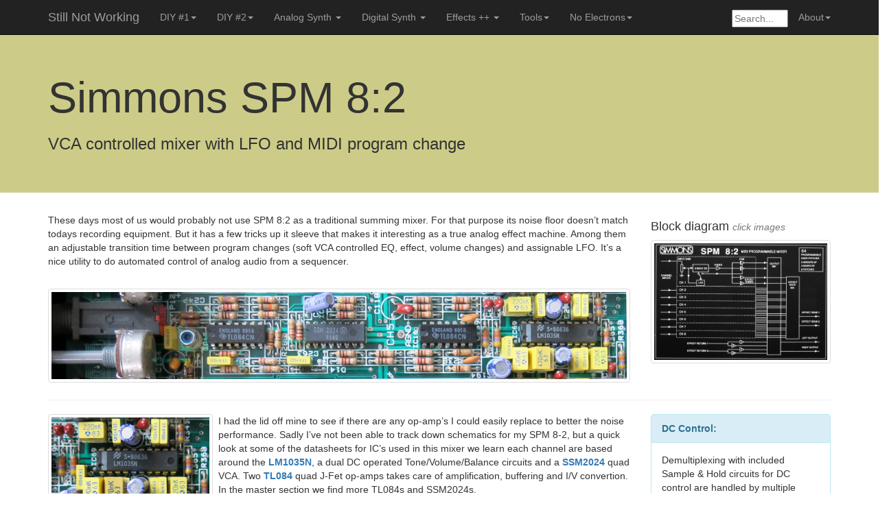

--- FILE ---
content_type: text/html; charset=UTF-8
request_url: https://snw.lonningdal.no/spm82.php
body_size: 8165
content:
<!DOCTYPE html>
<html lang="en">
  <head>
    <meta charset="utf-8">
    <meta http-equiv="X-UA-Compatible" content="IE=edge">
    <meta name="viewport" content="width=device-width, initial-scale=1">
    <!-- The above 3 meta tags *must* come first in the head; any other head content must come *after* these tags -->
    <meta name="author" content="Still Not Working">
	<title>Still Not Working</title>
	<meta name="keywords" content="sox, Lessloss, Lossless Digital Volume, Simmons, SDS7, SDS-7, SDSV, SDS-V, SDS-5, SDS5, PG-800, programmer, controller, PG800, Roland, Super JX, JX-10, JX-8p, MKS-70, S-550, analog synth, vintage, Arduino, multiplexer, midi, IR, infra red, KX-880, Kenwood, B.M.C., BMC, CS2, Basic X1, Neve, sample beat calculator, Tandberg, Huldra 10">
	<meta name="description" content="Dedicated to electronic music gear with its lid removed, including some DIY attempts. Build a PG-800 programmer clone for your vintage analog Roland synth">
	<!-- sosial meta -->
	<meta property="">
	<meta property="og:image" content="/images/og-image.jpg">
	<meta property="og:image:height" content="336">
	<meta property="og:image:width" content="642">
	<meta property="og:title" content="Dedicated to electronic music gear with its lid removed, including some DIY attempts. ">
	<meta property="og:description" content="Peek inside some new and vintage music gear. Simmons SDS7 explained. Build a PG-800 programmer clone for your vintage analog Roland synth. Tune your P6, Huldra 10 and more.">
	<meta property="og:url" content="http://snw.lonningdal.no/index.php">

	<link rel="stylesheet" href="css/bootstrap.min.css">
	<link rel="stylesheet" href="css/custom.css"> 
	<link rel="apple-touch-icon" sizes="180x180" href="/apple-touch-icon.png">
	<link rel="icon" type="image/png" sizes="32x32" href="/favicon-32x32.png">
	<link rel="icon" type="image/png" sizes="16x16" href="/favicon-16x16.png">
	<link rel="manifest" href="/manifest.json">
	<link rel="mask-icon" href="/safari-pinned-tab.svg" color="#5bbad5">
	<meta name="theme-color" content="#ffffff">	
	<!-- Latest compiled and minified CSS 
	<link rel="stylesheet" href="https://maxcdn.bootstrapcdn.com/bootstrap/3.3.5/css/bootstrap.min.css">
	<!-- Latest compiled and minified JavaScript
	<script src="https://maxcdn.bootstrapcdn.com/bootstrap/3.3.5/js/bootstrap.min.js"></script>
    >
	<!-- HTML5 shim and Respond.js for IE8 support of HTML5 elements and media queries -->
    <!-- WARNING: Respond.js doesn't work if you view the page via file:// -->
    <!--[if lt IE 9]>
      <script src="https://oss.maxcdn.com/html5shiv/3.7.2/html5shiv.min.js"></script>
      <script src="https://oss.maxcdn.com/respond/1.4.2/respond.min.js"></script>
    <![endif]-->
  </head>
  <body>
	<div class="container">
		<nav class="navbar navbar-inverse navbar-fixed-top">
		  <div class="container">
			<!-- Brand and toggle get grouped for better mobile display -->
			<div class="navbar-header">
			  <button type="button" class="navbar-toggle collapsed" data-toggle="collapse" data-target="#snw-navbar-collapse-1" aria-expanded="false">
				<span class="sr-only">Toggle navigation</span>
				<span class="icon-bar"></span>
				<span class="icon-bar"></span>
				<span class="icon-bar"></span>
			  </button>
			  <a class="navbar-brand" href="http://snw.lonningdal.no">Still Not Working</a>
			</div>
			<!-- Collect the nav links, forms, and other content for toggling -->
			<div class="collapse navbar-collapse" id="snw-navbar-collapse-1">
			  <ul class="nav navbar-nav">
				<!-- <li><a href="pg800c.php">PG-800 Clone<span class="sr-only">(current)</span></a></li> -->
				<li class="dropdown"> <!-- DIY -->
				  <a href="#" class="dropdown-toggle" data-toggle="dropdown" role="button" aria-haspopup="true" aria-expanded="false">DIY #1<span class="caret"></span></a>
				  <ul class="dropdown-menu">
					<li><a href="gssl.php">SSL Mixbus Compressor Clone</a></li>
					<li><a href="pg800c.php">PG-800 Clone</a></li>
					<li><a href="sds7eprom.php">SDS 7 - Sample selector</a></li>
					<li><a href="sds7mc.php">SDS 7 - Main Controller</a></li>
					<li><a href="ttsh.php">TTSH - ARP2600 clone</a></li>
					<li><a href="asm2.php">ASM-2 Cougar</a></li>
					<li role="separator" class="divider"></li>
					<li><a href="eurocase.php">Eurorack Case 1176HP</a></li>
					<li><a href="mps.php">Mega Percusive Synth</a></li>
					<li><a href="klee.php">Klee Sequencer</a></li>
					<li role="separator" class="divider"></li>
					<li><a href="peavey/rm-tctp" target="_blank">Rock Master tube pre-amp</a></li>
					<li role="separator" class="divider"></li>
					<li><a href="knobsize.php">Knobs, how size matter</a></li>
					<li><a href="/images/6n137pc900.png" target="_blank">MIDI in photocoupler</a></li>
					<li><a href="mixerdesign.php">Designing a mixing console</a></li>
					<li class="disabled"><a href="#">More to come...</a></li>
				  </ul>
				</li>
				<li class="dropdown"> <!-- DIY2 -->
				  <a href="#" class="dropdown-toggle" data-toggle="dropdown" role="button" aria-haspopup="true" aria-expanded="false">DIY #2<span class="caret"></span></a>
				  <ul class="dropdown-menu">
					<li><a href="soxvolume.php">SoX LessLoss Volume Control</a></li>
					<li role="separator" class="divider"></li>
					<li><a href="h10.php">Tandberg Huldra 10</a></li>
					<li><a href="irremote.php">IR remote translater</a></li>
					<li><a href="kx880.php">Kenwood Basic X1 / KX-880-SR repair</a></li>
					<li role="separator" class="divider"></li>
					<li><a href="type25k.php">SEAS full range driver in vintage cab</a></li>
					<li><a href="hf275.php">HF275 Helios HiFi speaker</a></li>
					<li role="separator" class="divider"></li>
					<li><a href="shaver.php">Philips electric shaver repair</a></li>
					<li><a href="mi-light.php">Mi-Light - New 2017</a></li>
					<li><a href="de9074_battery.php">DeWALT battery repair</a></li>
					<li class="disabled"><a href="#">More to come...</a></li>
				  </ul>
				</li>
				<li class="dropdown"> <!-- Analog -->
				  <a href="#" class="dropdown-toggle" data-toggle="dropdown" role="button" aria-haspopup="true" aria-expanded="false">Analog Synth <span class="caret"></span></a>
				  <ul class="dropdown-menu">				  
					<li class="disabled"><a href="sem">Oberheim SEM Patch</a></li>
					<li><a href="matrix6.php">Oberheim Matrix 6R</a></li>
					<li><a href="sds5.php">Simmons SDS V</a></li>
					<li><a href="sds7.php">Simmons SDS 7</a></li>
					<li role="separator" class="divider"></li>
					<li><a href="p6tune.php">Korg Polysix Tuning Tip</a></li>
					<li><a href="p6.php">Korg Polysix P6</a></li>
					<li><a href="dl50.php">Korg Delta DL-50 </a></li>
					<li role="separator" class="divider"></li>
					<li><a href="jx3p.php">Roland JX-3P</a></li>
					<li><a href="jx10.php">Roland JX-10</a></li>
					<li><a href="sh09.php">Roland SH-09</a></li>
					<li role="separator" class="divider"></li>
					<li class="disabled"><a href="pulse2">Waldorf Pulse 2</a></li>
					<li><a href="mopho">DSI Mopho </a></li>
					<li class="disabled"><a href="#">More to come...</a></li>
				  </ul>
				</li>
				<li class="dropdown"> <!-- Digital -->
				  <a href="#" class="dropdown-toggle" data-toggle="dropdown" role="button" aria-haspopup="true" aria-expanded="false">Digital Synth <span class="caret"></span></a>
				  <ul class="dropdown-menu">
					<li class="disabled"><a href="d50">Roland PG-1000</a></li>
					<li class="disabled"><a href="d50">Roland D-550 / D-50</a></li>
					<li><a href="s550.php">Roland S-550</a></li>
					<li><a href="u220.php">Roland U-220</a></li>
					<li role="separator" class="divider"></li>
					<li><a href="ts10.php">Ensoniq TS10 USB Floppy Emulator </a></li>
					<li><a href="vfx.php">Ensoniq VFX Static Noise, Pops and Crackles </a></li>
					<li><a href="prophet2000.php">Sequential Circuits Prophet 2000 </a></li>
					<li role="separator" class="divider"></li>
					<li><a href="p2k.php">E-MU Proteus 2000 Revisions & ROMs</a></li>
					<li><a href="p2ksamples.php">E-MU P2K RAW Samples Overview</a></li>
					<li><a href="p2kriffs.php">E-MU P2K Riff Overview</a></li>
					<li role="separator" class="divider"></li>
					<li><a href="tg77.php">Yamaha TG77</a></li>
					<li><a href="ex5">Yamaha EX-5R</a></li>
					<li role="separator" class="divider"></li>
					<li><a href="claptrap.php">Simmons Digital Clap Trap</a></li>
					<li><a href="wd.php">Korg Wavedrum</a></li>
					<li class="disabled"><a href="#">Nord Nord Drum</a></li>
					<li class="disabled"><a href="#">Clavia DDRUM-4se</a></li>
					<li class="disabled"><a href="#">Alesis D4</a></li>
					<li><a href="p20.php">Dynacord P20</a></li>
					<li class="disabled"><a href="#">Dynacord Percuter</a></li>
					<li role="separator" class="divider"></li>
					<li class="disabled"><a href="#">VOCE DMI-64</a></li>
					<li><a href="707.php">Korg 707</a></li>
				  </ul>
				</li>
				<li class="dropdown"> <!-- Effects -->
				  <a href="#" class="dropdown-toggle" data-toggle="dropdown" role="button" aria-haspopup="true" aria-expanded="false">Effects ++ <span class="caret"></span></a>
				  <ul class="dropdown-menu">
					<li><a href="cls22.php">Dynacord CLS-22 - CLS-222 </a></li>
					<li><a href="s62.php">Dynacord Echocord Super S62</a></li>
					<li class="disabled"><a href="ic400">WEM CopiCat IC400 </a></li>
					<li><a href="ec400.php">Better EC400 </a></li>
					<li><a href="meq.php">DigiTech MEQ Quad 7 MIDIEQ </a></li>
					<li role="separator" class="divider"></li>
					<li><a href="microverb.php">Alesis MICROVERB II & III </a></li>
					<li><a href="midiverb.php">Alesis MIDIVERB II & III </a></li>
					<li><a href="datadisk.php">Alesis DataDisk </a></li>
					<li class="disabled"><a href="#">Alesis MMT8 </a></li>
					<li><a href="studio12.php">Alesis Studio 12R </a></li>
					<li role="separator" class="divider"></li>
					<li><a href="msb.php">JL Cooper MSB-II</a></li>
					<li><a href="dppro.php">Ensoniq DP-Pro</a></li>
					<li><a href="v-amp.php">Behringer V-Amp Pro repair tip </a></li>
					<li class="disabled"><a href="#">Behringer Cybermix CM8000 </a></li>
					<li role="separator" class="divider"></li>
					<li><a href="/su1.php">Vintage Design SU-1 </a></li>
					<li><a href="spm82.php">Simmons SPM 8:2</a></li>
					<li><a href="mm1.php">Tascam MM-1</a></li>
					<li><a href="spatch.php">Samson S-Pach</a></li>
					<li><a href="h10compare.php">Huldra 10 vs TR-1000</a></li>
					<li class="disabled"><a href="#">Roland A-110</a></li>
					<li class="disabled"><a href="#">More to come...</a></li>
				  </ul>
				</li>
				<li class="dropdown"> <!-- Tools -->
				  <a href="#" class="dropdown-toggle" data-toggle="dropdown" role="button" aria-haspopup="true" aria-expanded="false">Tools<span class="caret"></span></a>
				  <ul class="dropdown-menu">
					<li><a href="sampleshiftcalc.php" target="_blank">Sample and Beat Shift calculator</a></li>
					<li><a href="circularmodes.php" target="_blank">Circular Membrane Modes Calculator</a></li>
					<li><a href="nCr.php" target="_blank">Combinations (nCr) calculator</a></li>
					<li><a href="calc-highpassfilter.php">High Pass Filter - E12 C table from R</a></li>
					<li><a href="math.php">Some math formulars for linear PSU</a></li>
					<li role="separator" class="divider"></li>
					<li><a href="nevecolor.php">Neve panel colors</a></li>
					<li><a href="/images/500moduleseriesmetricsize.png" target="_blank">500 series metric size</a></li>
					<li role="separator" class="divider"></li>
					<li><a href="Music-ListFiles.vbs.txt" target="_blank">Windows script to scan music collection</a></li>
					<li role="separator" class="divider"></li>
					<li class="disabled"><a href="#">More to come...</a></li>
				  </ul>
				</li>
				<li class="dropdown"> <!-- Oddballs -->
				  <a href="#" class="dropdown-toggle" data-toggle="dropdown" role="button" aria-haspopup="true" aria-expanded="false">No Electrons<span class="caret"></span></a>
				  <ul class="dropdown-menu">
					<li><a href="bellbrass.php">Tama Bell Brass</a></li>
					<li role="separator" class="divider"></li>
					<li class="disabled"><a href="#">More to come...</a></li>
				  </ul>
				</li>
			  </ul> 
			  <ul class="nav navbar-nav navbar-right">
				<li class="dropdown" style="padding-top:14px;">
					<form onsubmit="duckSearch()" action="javascript:void(0)">
						<input size="8" id="searchField" data-toggle="tooltip" title="Search snw.lonningdal.no with DuckDuckGo" type="text" value="" placeholder="Search...">
					</form>
				</li>
				<li class="dropdown">
				  <a href="" class="dropdown-toggle" data-toggle="dropdown" role="button" aria-haspopup="true" aria-expanded="false">About<span class="caret"></span></a>
				  <ul class="dropdown-menu">
					<li><a href="#comments">Comments</a></li>
					<li><a href="links.php">Hyperlinks</a></li>
					<li class="disabled"><a href="snapshots">Snapshots</a></li>
					<li role="separator" class="divider"></li>
					<li><a href="sitemap.php">Sitemap</a></li>
					<li><a href="" data-toggle="modal" data-target="#myModal">About </a></li>
				  </ul>
				</li>
			  </ul>
			</div><!-- /.navbar-collapse -->
		  </div><!-- /.container-fluid -->
		</nav><!-- /end navbar -->
	</div>	<!-- Jumbo 'Simmons SPM 8:2' -------------------------------------------------------- -->
	<div class="header" id="Top">		
		<div class="row">
			<div  style="background:#cccc88 !important" class="jumbotron">
				<div class="container">
					<h1>Simmons SPM 8:2</h1>
					<h3>VCA controlled mixer with LFO and MIDI program change</h3>
					<small></small>
				</div>
			</div>
		</div>
	</div>
	<!-- Content ------------------------------------------------------------------------------------- -->
	
<div class="container">
	<div class="row" style="padding:0px 0px 0px 0px">
		<div class="col-xs-12 col-lg-9">
			<div>
				<p>These days most of us would probably not use SPM 8:2 as a traditional summing mixer. For that purpose its noise floor doesn’t match todays recording equipment. But it has a few tricks up it sleeve that makes it interesting as a true analog effect machine. Among them an adjustable transition time between program changes (soft VCA controlled EQ, effect, volume changes) and assignable LFO. It’s a nice utility to do automated control of analog audio from a sequencer.</p>
			</div>
			<br />
			<a href="spm82/SimmonsSPM82_Channel.png">
				<img src="spm82/SimmonsSPM82_Channel.png" alt="SPM 8:2 channel strip" 
					class="img-responsive center-block img-thumbnail" style="margin-bottom: 5px;" />
			</a>
		</div>
		<div class="col-xs-12 col-lg-3">
			<h4>Block diagram  <small><i>click images</i></small></h4>
			<a href="spm82/SimmonsSPM82_20.jpg">
				<img src="spm82/SimmonsSPM82_20.jpg" alt="SPM 8:2 block diagram" 
					class="img-responsive center-block img-thumbnail" style="margin-bottom: 5px;" />
			</a>		
		</div>	
	</div>
	<hr />
	<div class="row" style="padding:0px 0px 0px 0px">
		<div class="col-xs-12 col-lg-9">
			<a href="spm82/SimmonsSPM82_ToneControl.png">
				<img src="spm82/SimmonsSPM82_ToneControl.png" alt="LT1035N" 
					class="img-responsive pull-left img-thumbnail" style="width:240px;margin:0px 8px 8px 0px;" />
			</a>
			<p>I had the lid off mine to see if there are any op-amp’s I could easily replace to better the noise performance. Sadly I’ve not been able to track down schematics for my SPM 8-2, but a quick look at some of the datasheets for IC’s used in this mixer we learn each channel are based around the <a href="spm82/LM1035.pdf" target="_blank"><b>LM1035N</b></a>, a dual DC operated Tone/Volume/Balance circuits and a <a href="spm82/SSM2024.pdf" target="_blank"><b>SSM2024</b></a> quad VCA. Two <a href="spm82/TL084.pdf" target="_blank"><b>TL084</b></a> quad J-Fet op-amps takes care of amplification, buffering and I/V convertion. In the master section we find more TL084s and SSM2024s.</p>
			<p>I’m sure we could get less distortion than SSM2024's 0.3% THD with modern VCA’s from THAT. But cost and amount of work on the main board makes for special interest doing so. And the true limitation still remains with the noise of LT1035, listet somewhat optimistic at s/n ratio 80dB/0dB gain but more realistic s/n 64dB/-20dB gain.</p>
			<p>TL084 in this low gain application are doubtfully the source of noise. Although we could replace them for a modern TL074 (18 nV/√Hz) for better on-paper spec. If any of the op-amp stages are used for DC control the TL084 where considered to be the better one of the two. That might also be true for I/V conversion from SSM2024 outputs. Although, a modern TL074 probably surpass any vintage TL084 offset spec. so it should be fine for that purpose also. 
			<br />Alternative MC33079P (4.5 nV/√Hz) are popular replacement for TL084 in high gain circuits (which this is not) for its sonic behavior when pushed hard.</p>
			<p><b>It seems SPM 8:2 even more than traditional mixers need optimized input trim to get noise under control, and leave it at that as it’s not worth upgrading IC chips inside this unit.</b></p>		
		
		</div>
		<div class="col-xs-12 col-lg-3">
			<div class="panel panel-info">
				<div class="panel-heading"><b>DC Control:</b></div>
				<div class="panel-body">
					<p>Demultiplexing with included Sample & Hold circuits for DC control are handled by multiple <a href="spm82/SSM2300.pdf" target="_blank"><b>SSM2300</b></a> chips. Less clutter than traditional 4051’s and op-amps, but more difficult to source genuine parts if one of them goes bad.</p>
				</div>
			</div>	
				
			<div class="panel panel-info">
				<div class="panel-heading"><b>Power supply:</b></div>
				<div class="panel-body">
					<p>A very simple modification could be to implement two filter stages to replace the to two large filter caps after the rectifier diodes. Maybe try some snipper caps on the diodes.</p>
				</div>
			</div>			
		</div>	
	</div>	
	<hr />
		Reviews from the Magazine Archive: 
			<br /><a href="http://www.muzines.co.uk/articles/simmons-spm8-2-programmable-midi-mixer/268" target="_blank">http://www.muzines.co.uk/articles/simmons-spm8-2-programmable-midi-mixer/268</a>
			<br /><a href="http://www.muzines.co.uk/articles/simmons-spm8-2/1365" target="_blank">http://www.muzines.co.uk/articles/simmons-spm8-2/1365</a>
			<br /><a href="http://www.muzines.co.uk/articles/simmons-spm8-2-midi-mixer/1965" target="_blank">http://www.muzines.co.uk/articles/simmons-spm8-2-midi-mixer/1965</a>
	<hr />
	<!-- Image browser ----------------------------------------------------------- -->	
	<div class="row" id="files">
	<div class="col-xs-12 col-lg-9">
		<div id="main_img">
			<img class="img-responsive center-block" id="img" src="spm82/SimmonsSPM82_01.jpg" />
			<p style="color:grey;text-align:right">
				<small>
					<span id="imgtxt"> spm82/SimmonsSPM82_01.jpg </span>
						<br />To view high resolution images, right click on image and select <b>View image</b> or <b>Save image</b>
				</small>
			</p>
		</div>
	</div>
	<div class="col-xs-12 col-lg-3">
		<p><b style="color:grey;text-align:left;">Select file from list below</b></p>
		<div id="divlist" style="height:580px;overflow:auto">
		<script type="text/javascript">
			function changeImage(a) {document.getElementById("img").src=a;
				                     document.getElementById("imgtxt").textContent=a;}
			//function adjustHeight() {document.getElementById('divlist').style.height = document.defaultView.getComputedStyle(document.getElementById('img'), "").getPropertyValue("height");}	
		</script>
		<div style="border-style:solid;border-color:grey;border-width:1px 1px 1px 12px;border-radius:6px;padding:2px 2px 2px 8px;margin:0px 2px 10px 0px"><a href="http://snw.lonningdal.no/spm82/LM1035.pdf" target="_blank"><b>LM1035.pdf</b></a><br /><i>625.1K Compressed file</i></div><div style="border-style:solid;border-color:grey;border-width:1px 1px 1px 12px;border-radius:6px;padding:2px 2px 2px 8px;margin:0px 2px 10px 0px"><a href="http://snw.lonningdal.no/spm82/MC33078.pdf" target="_blank"><b>MC33078.pdf</b></a><br /><i>412.1K Compressed file</i></div><div style="border-style:solid;border-color:grey;border-width:1px 1px 1px 12px;border-radius:6px;padding:2px 2px 2px 8px;margin:0px 2px 10px 0px"><a href="http://snw.lonningdal.no/spm82/SSM2024.pdf" target="_blank"><b>SSM2024.pdf</b></a><br /><i>160.7K Compressed file</i></div><div style="border-style:solid;border-color:grey;border-width:1px 1px 1px 12px;border-radius:6px;padding:2px 2px 2px 8px;margin:0px 2px 10px 0px"><a href="http://snw.lonningdal.no/spm82/SSM2300.pdf" target="_blank"><b>SSM2300.pdf</b></a><br /><i>166.7K Compressed file</i></div><div style="border-style:solid;border-color:grey;border-width:1px 1px 1px 12px;border-radius:6px;padding:2px 2px 2px 8px;margin:0px 2px 10px 0px"><a href="http://snw.lonningdal.no/spm82/TLl084.pdf" target="_blank"><b>TLl084.pdf</b></a><br /><i>2.4M Compressed file</i></div><div style="border-style:solid;border-color:#cccc88;border-width:1px 1px 1px 12px;border-radius:6px;padding:2px 2px 2px 8px;margin:0px 2px 10px 0px" onclick='changeImage("http://snw.lonningdal.no/spm82/SimmonsSPM82_Channel.png");'><b>SimmonsSPM82_Channel.png</b><br /><i>1.3M</i></div><div style="border-style:solid;border-color:#cccc88;border-width:1px 1px 1px 12px;border-radius:6px;padding:2px 2px 2px 8px;margin:0px 2px 10px 0px" onclick='changeImage("http://snw.lonningdal.no/spm82/SimmonsSPM82_ToneControl.png");'><b>SimmonsSPM82_ToneControl.png</b><br /><i>2.6M</i></div><div style="border-style:solid;border-color:#cccc88;border-width:1px 1px 1px 12px;border-radius:6px;padding:2px 2px 2px 8px;margin:0px 2px 10px 0px" onclick='changeImage("http://snw.lonningdal.no/spm82/SimmonsSPM82_01.jpg");'><b>SimmonsSPM82_01.jpg</b><br /><i>1.0M</i></div><div style="border-style:solid;border-color:#cccc88;border-width:1px 1px 1px 12px;border-radius:6px;padding:2px 2px 2px 8px;margin:0px 2px 10px 0px" onclick='changeImage("http://snw.lonningdal.no/spm82/SimmonsSPM82_02.JPG");'><b>SimmonsSPM82_02.JPG</b><br /><i>3.2M</i></div><div style="border-style:solid;border-color:#cccc88;border-width:1px 1px 1px 12px;border-radius:6px;padding:2px 2px 2px 8px;margin:0px 2px 10px 0px" onclick='changeImage("http://snw.lonningdal.no/spm82/SimmonsSPM82_03.JPG");'><b>SimmonsSPM82_03.JPG</b><br /><i>3.7M</i></div><div style="border-style:solid;border-color:#cccc88;border-width:1px 1px 1px 12px;border-radius:6px;padding:2px 2px 2px 8px;margin:0px 2px 10px 0px" onclick='changeImage("http://snw.lonningdal.no/spm82/SimmonsSPM82_04.JPG");'><b>SimmonsSPM82_04.JPG</b><br /><i>3.5M</i></div><div style="border-style:solid;border-color:#cccc88;border-width:1px 1px 1px 12px;border-radius:6px;padding:2px 2px 2px 8px;margin:0px 2px 10px 0px" onclick='changeImage("http://snw.lonningdal.no/spm82/SimmonsSPM82_05.JPG");'><b>SimmonsSPM82_05.JPG</b><br /><i>1.3M</i></div><div style="border-style:solid;border-color:#cccc88;border-width:1px 1px 1px 12px;border-radius:6px;padding:2px 2px 2px 8px;margin:0px 2px 10px 0px" onclick='changeImage("http://snw.lonningdal.no/spm82/SimmonsSPM82_06.JPG");'><b>SimmonsSPM82_06.JPG</b><br /><i>2.6M</i></div><div style="border-style:solid;border-color:#cccc88;border-width:1px 1px 1px 12px;border-radius:6px;padding:2px 2px 2px 8px;margin:0px 2px 10px 0px" onclick='changeImage("http://snw.lonningdal.no/spm82/SimmonsSPM82_07.JPG");'><b>SimmonsSPM82_07.JPG</b><br /><i>674.1K</i></div><div style="border-style:solid;border-color:#cccc88;border-width:1px 1px 1px 12px;border-radius:6px;padding:2px 2px 2px 8px;margin:0px 2px 10px 0px" onclick='changeImage("http://snw.lonningdal.no/spm82/SimmonsSPM82_08.JPG");'><b>SimmonsSPM82_08.JPG</b><br /><i>566.6K</i></div><div style="border-style:solid;border-color:#cccc88;border-width:1px 1px 1px 12px;border-radius:6px;padding:2px 2px 2px 8px;margin:0px 2px 10px 0px" onclick='changeImage("http://snw.lonningdal.no/spm82/SimmonsSPM82_09.JPG");'><b>SimmonsSPM82_09.JPG</b><br /><i>520.1K</i></div><div style="border-style:solid;border-color:#cccc88;border-width:1px 1px 1px 12px;border-radius:6px;padding:2px 2px 2px 8px;margin:0px 2px 10px 0px" onclick='changeImage("http://snw.lonningdal.no/spm82/SimmonsSPM82_10.JPG");'><b>SimmonsSPM82_10.JPG</b><br /><i>403.4K</i></div><div style="border-style:solid;border-color:#cccc88;border-width:1px 1px 1px 12px;border-radius:6px;padding:2px 2px 2px 8px;margin:0px 2px 10px 0px" onclick='changeImage("http://snw.lonningdal.no/spm82/SimmonsSPM82_11.JPG");'><b>SimmonsSPM82_11.JPG</b><br /><i>218.7K</i></div><div style="border-style:solid;border-color:#cccc88;border-width:1px 1px 1px 12px;border-radius:6px;padding:2px 2px 2px 8px;margin:0px 2px 10px 0px" onclick='changeImage("http://snw.lonningdal.no/spm82/SimmonsSPM82_12.JPG");'><b>SimmonsSPM82_12.JPG</b><br /><i>795.5K</i></div><div style="border-style:solid;border-color:#cccc88;border-width:1px 1px 1px 12px;border-radius:6px;padding:2px 2px 2px 8px;margin:0px 2px 10px 0px" onclick='changeImage("http://snw.lonningdal.no/spm82/SimmonsSPM82_13.jpg");'><b>SimmonsSPM82_13.jpg</b><br /><i>533.6K</i></div><div style="border-style:solid;border-color:#cccc88;border-width:1px 1px 1px 12px;border-radius:6px;padding:2px 2px 2px 8px;margin:0px 2px 10px 0px" onclick='changeImage("http://snw.lonningdal.no/spm82/SimmonsSPM82_14.JPG");'><b>SimmonsSPM82_14.JPG</b><br /><i>434.6K</i></div><div style="border-style:solid;border-color:#cccc88;border-width:1px 1px 1px 12px;border-radius:6px;padding:2px 2px 2px 8px;margin:0px 2px 10px 0px" onclick='changeImage("http://snw.lonningdal.no/spm82/SimmonsSPM82_15.JPG");'><b>SimmonsSPM82_15.JPG</b><br /><i>311.4K</i></div><div style="border-style:solid;border-color:#cccc88;border-width:1px 1px 1px 12px;border-radius:6px;padding:2px 2px 2px 8px;margin:0px 2px 10px 0px" onclick='changeImage("http://snw.lonningdal.no/spm82/SimmonsSPM82_16.JPG");'><b>SimmonsSPM82_16.JPG</b><br /><i>3.2M</i></div><div style="border-style:solid;border-color:#cccc88;border-width:1px 1px 1px 12px;border-radius:6px;padding:2px 2px 2px 8px;margin:0px 2px 10px 0px" onclick='changeImage("http://snw.lonningdal.no/spm82/SimmonsSPM82_17.JPG");'><b>SimmonsSPM82_17.JPG</b><br /><i>2.7M</i></div><div style="border-style:solid;border-color:#cccc88;border-width:1px 1px 1px 12px;border-radius:6px;padding:2px 2px 2px 8px;margin:0px 2px 10px 0px" onclick='changeImage("http://snw.lonningdal.no/spm82/SimmonsSPM82_18.JPG");'><b>SimmonsSPM82_18.JPG</b><br /><i>2.8M</i></div><div style="border-style:solid;border-color:#cccc88;border-width:1px 1px 1px 12px;border-radius:6px;padding:2px 2px 2px 8px;margin:0px 2px 10px 0px" onclick='changeImage("http://snw.lonningdal.no/spm82/SimmonsSPM82_19.JPG");'><b>SimmonsSPM82_19.JPG</b><br /><i>875.4K</i></div><div style="border-style:solid;border-color:#cccc88;border-width:1px 1px 1px 12px;border-radius:6px;padding:2px 2px 2px 8px;margin:0px 2px 10px 0px" onclick='changeImage("http://snw.lonningdal.no/spm82/SimmonsSPM82_20.jpg");'><b>SimmonsSPM82_20.jpg</b><br /><i>143.6K</i></div><div style="border-style:solid;border-color:#cccc88;border-width:1px 1px 1px 12px;border-radius:6px;padding:2px 2px 2px 8px;margin:0px 2px 10px 0px" onclick='changeImage("http://snw.lonningdal.no/spm82/SimmonsSPM82_21.JPG");'><b>SimmonsSPM82_21.JPG</b><br /><i>1.0M</i></div><div style="border-style:solid;border-color:#cccc88;border-width:1px 1px 1px 12px;border-radius:6px;padding:2px 2px 2px 8px;margin:0px 2px 10px 0px" onclick='changeImage("http://snw.lonningdal.no/spm82/SimmonsSPM82_22.JPG");'><b>SimmonsSPM82_22.JPG</b><br /><i>750.3K</i></div><div style="border-style:solid;border-color:#cccc88;border-width:1px 1px 1px 12px;border-radius:6px;padding:2px 2px 2px 8px;margin:0px 2px 10px 0px" onclick='changeImage("http://snw.lonningdal.no/spm82/SimmonsSPM82_23.JPG");'><b>SimmonsSPM82_23.JPG</b><br /><i>4.3M</i></div><div style="border-style:solid;border-color:#cccc88;border-width:1px 1px 1px 12px;border-radius:6px;padding:2px 2px 2px 8px;margin:0px 2px 10px 0px" onclick='changeImage("http://snw.lonningdal.no/spm82/SimmonsSPM82_24.JPG");'><b>SimmonsSPM82_24.JPG</b><br /><i>4.1M</i></div><div style="border-style:solid;border-color:#cccc88;border-width:1px 1px 1px 12px;border-radius:6px;padding:2px 2px 2px 8px;margin:0px 2px 10px 0px" onclick='changeImage("http://snw.lonningdal.no/spm82/SimmonsSPM82_25.JPG");'><b>SimmonsSPM82_25.JPG</b><br /><i>3.5M</i></div><div style="border-style:solid;border-color:#cccc88;border-width:1px 1px 1px 12px;border-radius:6px;padding:2px 2px 2px 8px;margin:0px 2px 10px 0px" onclick='changeImage("http://snw.lonningdal.no/spm82/SimmonsSPM82_26.JPG");'><b>SimmonsSPM82_26.JPG</b><br /><i>4.1M</i></div><div style="border-style:solid;border-color:#cccc88;border-width:1px 1px 1px 12px;border-radius:6px;padding:2px 2px 2px 8px;margin:0px 2px 10px 0px" onclick='changeImage("http://snw.lonningdal.no/spm82/SimmonsSPM82_27.JPG");'><b>SimmonsSPM82_27.JPG</b><br /><i>3.7M</i></div><div style="border-style:solid;border-color:#cccc88;border-width:1px 1px 1px 12px;border-radius:6px;padding:2px 2px 2px 8px;margin:0px 2px 10px 0px" onclick='changeImage("http://snw.lonningdal.no/spm82/variableparameter.jpg");'><b>variableparameter.jpg</b><br /><i>172.3K</i></div>		</div>
	</div>
	</div>	 	
	<div class="row" >
		<div class="col-xs-12 col-lg-12">
		</div>
	</div>
	<!-- Comments ---------------------------------------------------------------- -->	
	<div class="row" id="comments">
	<div class="col-xs-12 col-lg-9">
		<h3>Comments</h3><p><b>Your comment are welcome</b></p>
<form method='post' action='/spm82.php'>
Name:<br><input type='text' name='name'><br /><br />
Email: <i>optional, will be hidden</i><br><input type='text' name='email'><br /><br />
Comment: &nbsp;&nbsp;&nbsp;<input type='checkbox' name='privpub'><label for='privpub'> &nbsp;Private message to author of article</label><br />
<textarea name='comment' rows='8' cols='46'></textarea><br><br>
<input type='checkbox' name='truthful'><label for='truthful'> &nbsp; By checking this box I confirm my post are relevant to topic on <br />&nbsp; this web page and do not include attack, adverts or political content</label><br /><i><small>Please do not make support question private as it brake with what this site is trying to do which is to share information to many with multiple contributors<br />All spam is reported adding to your international IP blocking quota.</small></i><br /><br /><input type='submit' value='Submit comment'>
<input type='hidden' id='validation' name='validation' value='07be1b9c696bd17c'></form><br />
<pre>Hans&nbsp;&nbsp;&nbsp;&nbsp;2019-04-08 11:49:10
Yes the battery are for memory backup. No experience replacing it but some info regarding NCM battery technology can be found at https://batteryuniversity.com/index.php/learn/article/types_of_lithium_ion</pre>
<pre>Les Carlson&nbsp;&nbsp;&nbsp;&nbsp;2019-04-08 06:06:29
Can the author (or any other) tell if the part labeled: 
&quot;EMMERICH NCM 3,6 WEST GERMANY&quot;
is the battery to keep user ram alive?
The part can be clearly seen here:
http://snw.lonningdal.no/spm82/SimmonsSPM82_02.JPG
Thank You Kindley
Les</pre>
<pre>syn-fi&nbsp;&nbsp;&nbsp;&nbsp;2018-11-28 09:45:13
How about tapping off the signal before it hits that HEF4067 multiplexer and analyzing the noise before it goes into that chip for switching? otherwise the problem is the LT1035 which afford tone control but specs that fall short of CD quality signal/noise. Bypass this if you want a compact 8in rack.</pre>
	</div>
	<div class="col-xs-12 col-lg-3">
	</div>
</div>
<hr />
<!-- END Comments ------------------------------------------------------------ -->
 
</div>
<!-- Footer ------------------------------------------------------------------ -->
	<div class="container" id="foot">		
		<footer class="footer role="contentinfo">
			<div class="container">
			<small>				
				<p><a rel="license" href="http://creativecommons.org/licenses/by-sa/4.0/">
					<img class="img-responsive pull-left" alt="Creative Commons License" src="osh_logo.svg.png" style="padding-right:12px" />
				</a>
				<!-- BR CLEAR=”right” /> -->
				Original content on <a href="http://snw.lonningdal.no">snw.lonningdal.no</a> is licensed under a 
				<a rel="license" href="http://creativecommons.org/licenses/by-sa/4.0/" target="_blank">
				Creative Commons Attribution-ShareAlike 4.0 International License</a> </p>
				<p>Other licenses will apply for content and tools used and linked to from this site.</p>
				<p>This site do not use cookies. But inline frame content from 3.party like YouTube will sett they're usual cookies if you allows for it.</p>
				<p><a href="sitemap.php">Sitemap</a></p>
				<p>
								</p>
			</small>
			</div>
		</footer>
	</div>
	<!-- Modal About -->
	<div class="modal fade" id="myModal" tabindex="-1" role="dialog" aria-labelledby="myModalLabel">
	  <div class="modal-dialog" role="document">
		<div class="modal-content">
		  <div class="modal-header">
			<button type="button" class="close" data-dismiss="modal" aria-label="Close"><span aria-hidden="true">&times;</span></button>
			<h4 class="modal-title" id="myModalLabel">About </h4>
		  </div>
		  <div class="modal-body">
			<span>Ever tried to build or repair something? Just to find your first attempts less than successful. Yeah… it’s still not working. Just like most objects on display on this site.</span>	
		  </div>
		  <div class="modal-body">
			<span class="glyphicon glyphicon-envelope" aria-hidden="true"></span>
			<span> pg800  ||you-know-what-to-do-here||  lonningdal.no</span>
		  </div>	  
		  <div class="modal-body">		  
			<form action="https://www.paypal.com/cgi-bin/webscr" method="post" target="_top">				
				<input type="hidden" name="cmd" value="_s-xclick">
				<input type="hidden" name="hosted_button_id" value="344Q423KTPGTL">
				<input type="image" src="https://www.paypalobjects.com/en_US/i/btn/btn_donate_SM.gif" border="0" name="submit" alt="PayPal - The safer, easier way to pay online!">
				<img alt="" border="0" src="https://www.paypalobjects.com/en_US/i/scr/pixel.gif" width="1" height="1">
				<span>I’ll be honored if you would sign my guest book by donating 33 cent to cover PayPal fee, or whatever amount you find this site to be worth to you. Thank you!</span>
			</form>		  
		  </div>	  
		  <div class="modal-footer">
			<button type="button" class="btn btn-default" data-dismiss="modal">Close</button>
		  </div>
		</div>
	  </div>
	</div>
	
	
    <!-- jQuery (necessary for Bootstrap's JavaScript plugins) -->
    <script src="https://ajax.googleapis.com/ajax/libs/jquery/1.11.3/jquery.min.js"></script>
    <!-- Include all compiled plugins (below), or include individual files as needed -->
    <script src="js/bootstrap.min.js"></script>
		<!-- Search function -->
	<script type="text/javascript">
    function duckSearch() {
        var searchField = document.getElementById("searchField");
        if (searchField && searchField.value) {
            var query = escape("site:snw.lonningdal.no " + searchField.value);
            window.location.href = "https://duckduckgo.com/?q=" + query;
        }
    }
	</script>
  </body>
</html> 	